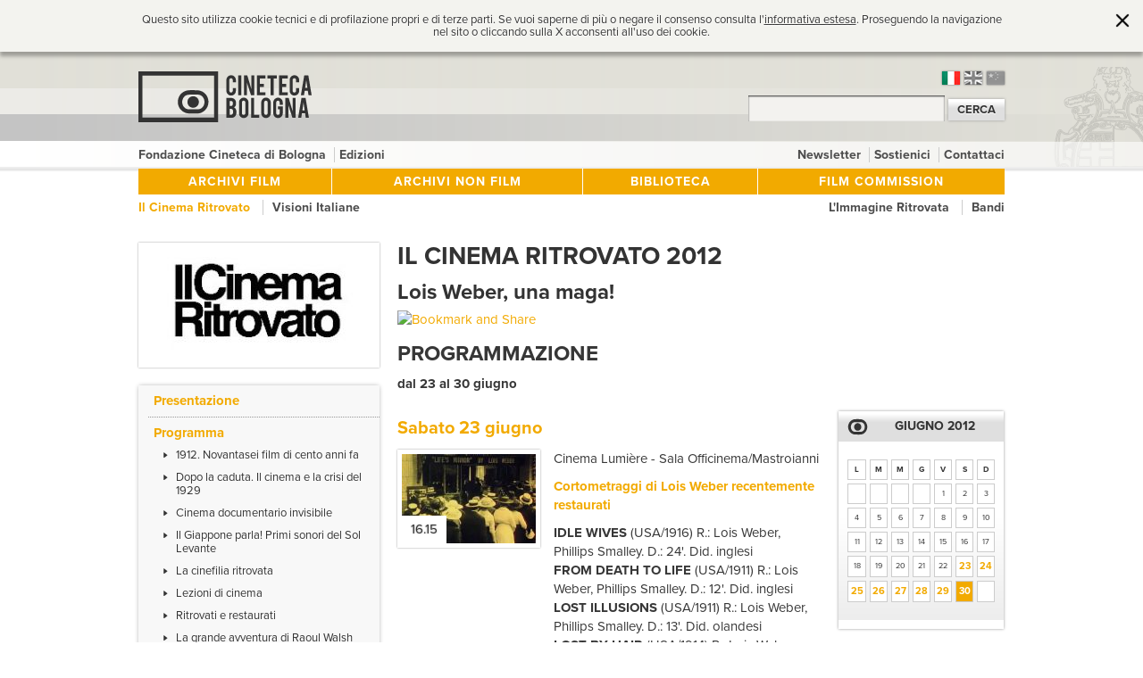

--- FILE ---
content_type: text/html; charset=iso-8859-1
request_url: http://fondazione.cinetecadibologna.it/lois_weber_maga/ev/programmazione/dt_2012/06/30
body_size: 43067
content:
<!DOCTYPE html PUBLIC "-//W3C//DTD XHTML 1.0 Strict//EN" "http://www.w3.org/TR/xhtml1/DTD/xhtml1-strict.dtd">
<!--[if Webkit ]> <html class="webkit" lang="en"> <![endif]-->
<!--[if lt IE 7 ]> <html class="ie ie6 no-js" lang="en"> <![endif]-->
<!--[if IE 7 ]>    <html class="ie ie7 no-js" lang="en"> <![endif]-->
<!--[if IE 8 ]>    <html class="ie ie8 no-js" lang="en"> <![endif]-->
<!--[if IE 9 ]>    <html class="ie ie9 no-js" lang="en"> <![endif]-->
<!--[if gt IE 9]><!--><html class="no-js" lang="it"><!--<![endif]-->

	<head>
        <title>Lois Weber, una maga! - Cineteca di Bologna</title>
	<meta name="robots" content="noindex, nofollow">
	<link rel="stylesheet" rev="stylesheet" href="../../../../../styles/index.css?ver=20201216" type="text/css" media="screen" />
	<link rel="stylesheet" rev="stylesheet" href="../../../../../screen.color.css" type="text/css" media="screen" />
        <link rel="stylesheet" rev="stylesheet" href="../../../../../styles/lightbox.css" type="text/css" media="screen" />
	<link rel="stylesheet" rev="stylesheet" href="../../../../../styles/modalbox.css" type="text/css" media="screen" />
	<link rel="stylesheet" rev="stylesheet" href="../../../../../styles/print.css" type="text/css" media="print" />

	<link rel="shortcut icon" href="../../../../../favicon.ico">
        <meta  name="keywords"  content=""/>
	<link rel="image_src" href="http://fondazione.cinetecadibologna.it/files/festival/CinemaRitrovato/2012/foto/weber.jpg" />
	<script src="../../../../../js/prototype.js" type="text/javascript" language="javascript"></script>
	<script src="../../../../../js/scriptaculous.js" type="text/javascript" language="javascript"></script>
	<script src="../../../../../js/carousel.js" type="text/javascript" language="javascript"></script>
	<script src="../../../../../js/lightbox.js" type="text/javascript" language="javascript"></script>
	<script src="../../../../../js/modalbox.js" type="text/javascript" language="javascript"></script>
	<script src="../../../../../js/custom.js" type="text/javascript" language="javascript"></script>
	<script src="../../../../../jwplayer/jwplayer.js" type="text/javascript" ></script>
	<!--script src="../../../../../js/ag-scrollIt.js" type="text/javascript" language="javascript" ></script-->
	<script src="../../../../../js/mdetect.js" type="text/javascript" language="javascript" ></script>
	<script type="text/javascript" src="http://use.typekit.com/khs5bfm.js"></script>
	<script type="text/javascript">try{Typekit.load();}catch(e){}</script>
	<div id="fb-root"></div>
	<script type="text/javascript">
	
	(function(d, s, id) {
	 var js, fjs = d.getElementsByTagName(s)[0];
	 if (d.getElementById(id)) return;
	 js = d.createElement(s); js.id = id;
	 js.src = "//connect.facebook.net/it_IT/all.js#xfbml=1&appId=159534130795512";
	 fjs.parentNode.insertBefore(js, fjs);
	}(document, 'script', 'facebook-jssdk'));</script>
	

			 <!-- Google Analytics -->
	 
	 <script type="text/javascript">
	 
	   var _gaq = _gaq || [];
	   _gaq.push(['_setAccount', 'UA-7211741-1']);
	   _gaq.push(['_trackPageview']);
	 
	   (function() {
	     var ga = document.createElement('script'); ga.type = 'text/javascript'; ga.async = true;
	     ga.src = ('https:' == document.location.protocol ? 'https://ssl' : 'http://www') + '.google-analytics.com/ga.js';
	     var s = document.getElementsByTagName('script')[0]; s.parentNode.insertBefore(ga, s);
	   })();
	 
	 </script>
	 
	 <!-- /Google Analytics -->
		</head>
    <body class="body_type3 banner-policy" id="bodyil-cinema-ritrovato" >
	       			<!-- Pop-up Cookies -->
			<div id="cp-box" class="cp-box-alert">
				<section id="cp-banner-wrapper" class="cp-banner-wrapper">
					
				</section>
			    <span class="cp-chiudi"></span>
			</div>  <!--fine box-->
			<script type="text/javascript" src="//code.jquery.com/jquery-1.8.3.min.js"></script>
			<script type="text/javascript">
			
			var $jq = jQuery.noConflict();
			    $jq(document).ready(function() {
				showPopup();
			    
				$jq('html').click(function() {
				    hidePopup();
				});
				$jq(".cp-chiudi").click(function() {
					hidePopup();
				});
				$jq('#cp-box').click(function(event){
				  event.stopPropagation();
				});
				$jq('body#bodyprivacy_policy div.privacy_policy').click(function(event){
				    event.stopPropagation();
				});
			    });
			    
			    function showPopup(){ 
				    $jq('body').addClass('banner-policy');
				    $jq('#cp-banner-wrapper').html('<div id="banner-container-popup" class="wrapper"><div class="htmlcontent">Questo sito utilizza cookie tecnici e di profilazione propri e di terze parti. Se vuoi saperne di pi&ugrave; o negare il consenso consulta l\'<a target=\"_blank\" href=\"/privacy_policy\">informativa estesa<\/a>. Proseguendo la navigazione nel sito o cliccando sulla X acconsenti all\'uso dei cookie.</div></div>');
				    $jq('#cp-box').fadeIn('slow'); 
				    return false;
			    }
			    function hidePopup(){ 
				    setCookie('cookieaccept', '1', '180');
				    $jq('#cp-box').fadeOut('slow');
				    $jq('body').removeClass('banner-policy');
			    }
			    function setCookie(cname, cvalue, exdays) {
				var d = new Date();
				d.setTime(d.getTime() + (exdays*24*60*60*1000));
				var expires = "expires="+d.toUTCString();
				document.cookie = cname + "=" + cvalue + "; " + expires + "; path=/";
			    }
			
			</script>
				<div class="extwrapper">
		<div id="header" class="clearfix">
		    <div class="wrapper clearfix" id="headerwrapper">

				<div id="banner" class="wrapper clearfix">
					<span id="bannerwrapper">

										</span>
				</div>

				<div id="logo" class="clearfix">
											<a href="https://cinetecadibologna.it/" id="logowrapper"><img src="../../../../../pics/logo.png" alt="Cineteca di Bologna" /></a>
									</div>
				<div id="language-change">
								 <a href="../../../../../" class="current it">it</a>
				 								 <a href="../../../../../en/" class=" en">en</a>
				 								 <a href="../../../../../cn/" class=" cn">cn</a>
				 								</div>
								 <div id="sitesearch">
					 <form action="../../../../../search-in-site">
						 <input type="text" name="query" value="" />
						 <input type="hidden" name="search" value="1">
						 <input type="submit" name="searchinsiteform" value="CERCA" class="button" />
					 </form>
				 </div>
							</div>
			<div id="istitnav" class="nav">
				<div class="wrapper" id="istitnavwrapper">
					<table>
						<tr>
						<td>
							<div id="istnavleft" class="nav">
																								<ul class="uppernav clearfix">
																		
																																	
																																	
																																	
																																	
																																	
																																	
																																					
						<li id="cineteca" class="">
				<a href="../../../../../cineteca" title="Fondazione Cineteca di Bologna">
				Fondazione Cineteca di Bologna				</a>
			</li>
																																				
						<li id="edizioni" class=" last">
				<a href="../../../../../edizioni" title="">
				Edizioni				</a>
			</li>
																				</ul>
																						</div>
						</td>
						<td>
							<div id="istnavright" class="nav">
																								<ul class="uppernav clearfix">
																		
						<li id="newsletteriscriviti" class=" first">
				<a href="../../../../../newsletteriscriviti" title="">
				Newsletter				</a>
			</li>
																																			
						<li id="comprare" class="">
				<a href="https://cinetecadibologna.it/sostienici/" title="">
				Sostienici				</a>
			</li>
																																				
						<li id="contatti" class=" last">
				<a href="../../../../../contatti" title="">
				Contattaci				</a>
			</li>
																				</ul>
																						</div>
						</td>
						</tr>
					</table>
				</div>
			</div>

			<div id="firstnav" class="nav" >
				<div class="wrapper clearfix" id="firstnavwrapper">
															<table>
							<tr>
																															    	    	            
    	<td class="  ">
	    <div id="archivi" class="borderdiv">
		    
				    <a href="../../../../../archivi" title="">
					    Archivi film				    </a>
			    
		    </div>
	    </td>
    																				    	    	            
    	<td class="  ">
	    <div id="archivi-non-film" class="borderdiv">
		    
				    <a href="../../../../../archivi-non-film" title="">
					    Archivi non film				    </a>
			    
		    </div>
	    </td>
    																				    	    	            
    	<td class="  ">
	    <div id="biblioteca" class="borderdiv">
		    
				    <a href="../../../../../biblioteca" title="Biblioteca">
					    Biblioteca				    </a>
			    
		    </div>
	    </td>
    																				    	            
    	<td class="   last">
	    <div id="filmcomm" class="borderdiv">
		    
				    <a href="http://fondazione.cinetecadibologna.it/centro_sviluppo/filmcommission" title="Film Commission">
					    Film Commission				    </a>
			    
		    </div>
	    </td>
    												</tr>
						</table>
									
				</div>
			</div>
			<div id="secondnav" class="nav">
				<div class="wrapper" id="secnavwrapper">
					<table>
						<tr>
						<td>
							<div id="secnav" class="nav">
																								<!-- <span>Appuntamenti per:</span> -->
									<ul>
																	
						<li class="current  first"  id="il-cinema-ritrovato">
				<a href="http://festival.ilcinemaritrovato.it/" title="">
					Il Cinema Ritrovato				</a>
			</li>
																																			
						<li id="visioni_italiane" class=" last">
				<a href="http://www.visionitaliane.it" title="">
				Visioni Italiane				</a>
			</li>
																				</ul>
																						</div>
						</td>
						<td>
							<div id="thirdnav" class="nav">
																											<ul>
																			
						<li id="immagineritrovata" class=" first">
				<a href="http://fondazione.cinetecadibologna.it/restaurare" title="">
				L'Immagine Ritrovata				</a>
			</li>
																																								
																																									
						<li id="Bandi" class="">
				<a href="../../../../../Bandi" title="">
				Bandi				</a>
			</li>
																																								
																																									
																							</ul>
																								</div>
						</td>
						</tr>
					</table>
				</div>
			</div>
		</div>

<table id="main" class="wrapper ">
	<tr>
				<td id="leftcol" class="il-cinema-ritrovato">
																											
																				<p align="center">	
			<a href="../../../../../cinemaritrovato2012">
					<img class="logo" src="../../../../../imageserver/eventimage/files/immagini/festival/cinemaritrovato/2009/immagine/logo2010_2.jpg" alt="Il Cinema Ritrovato 2012" title="Il Cinema Ritrovato 2012" />
				</a>
	</p>


	<ul class="pagelist">
			
								<li class=" first">
							<a href="../../../../../cinemaritrovato2012/ev/Presentazione">Presentazione</a>
						</li>
															<li class=" ">
															<a href="../../../../../cinemaritrovato2012/ev/programmazione">Programma</a>
					
																<ul class="extramenu">
				<li>

							<a href="../../../../../100annifa_1912/ev/programmazione">1912. Novantasei film di cento anni fa</a>
						</li>
					<li>

							<a href="../../../../../crisi_1929/ev/programmazione">Dopo la caduta. Il cinema e la crisi del 1929</a>
						</li>
					<li>

							<a href="../../../../../documentari_2012/ev/programmazione">Cinema documentario invisibile</a>
						</li>
					<li>

							<a href="../../../../../giapponesi_sonori/ev/programmazione">Il Giappone parla! Primi sonori del Sol Levante</a>
						</li>
					<li>

							<a href="../../../../../cinefilia_ritrovata/ev/programmazione">La cinefilia ritrovata</a>
						</li>
					<li>

							<a href="../../../../../lezioni_cinema/ev/programmazione">Lezioni di cinema</a>
						</li>
					<li>

							<a href="../../../../../ritrovati_restaurati2012/ev/programmazione">Ritrovati e restaurati</a>
						</li>
					<li>

							<a href="../../../../../raoul_walsh/ev/programmazione">La grande avventura di Raoul Walsh</a>
						</li>
					<li>

							<a href="../../../../../john_boorman/ev/programmazione">John Boorman</a>
						</li>
					<li>

							<a href="../../../../../ricerca_colori_film_2012/ev/programmazione">Alla ricerca del colore dei film</a>
						</li>
					<li>

							<a href="../../../../../Muti_musicali_2012/ev/programmazione">Muti musicali</a>
						</li>
					<li>

							<a href="../../../../../jean_gremillon/ev/programmazione">Il cielo è vostro. Il cinema di Jean Grémillon</a>
						</li>
					<li>

							<a href="../../../../../Ivan_Pyrev/ev/programmazione">Ivan Pyr’ev, l’enigma della Mosfil’m</a>
						</li>
					<li>

							Lois Weber, una maga!
						</li>
					<li>

							<a href="../../../../../alma_reville/ev/programmazione">Alma Reville, meglio nota come Mrs Hitchcock</a>
						</li>
					<li>

							<a href="../../../../../PassaggioIndia/ev/programmazione">Passaggio in India. Breve omaggio di cinefili a cinefili</a>
						</li>
	</ul>
					
								</li>
																																		<li class="">
							<a href="../../../../../cinemaritrovato2012/ev/sezioni">Sezioni</a>
						</li>
													<li class="">
							<a href="../../../../../cinemaritrovato2012/ev/cinefilia_ritrovata">La cinefilia ritrovata</a>
						</li>
													<li class="">
							<a href="../../../../../cinemaritrovato2012/ev/Nonsolofilm2012">Non solo film</a>
						</li>
													<li class="">
							<a href="../../../../../cinemaritrovato2012/ev/accesso2012">Accredito e tessere Sostenitore</a>
						</li>
									<li class=""><a href="http://www.bolognawelcome.com/area-business/offerte-business/params/Offerte_98/ref/Cinema%20Ritrovato">Prenotazioni alberghiere</a></li>
											<li class="">
							<a href="../../../../../cinemaritrovato2012/ev/immaginifestival2012">Immagini dal Festival</a>
						</li>
																					<li class="">
							<a href="../../../../../cinemaritrovato2012/ev/Trailer_ritrovato">Trailer</a>
						</li>
													<li class="">
							<a href="../../../../../cinemaritrovato2012/ev/contatti2012">Contatti</a>
						</li>
													<li class="">
							<a href="../../../../../cinemaritrovato2012/ev/Luoghi2012">Luoghi</a>
						</li>
													<li class="">
							<a href="../../../../../cinemaritrovato2012/ev/Rassegna_stampa">Rassegna stampa</a>
						</li>
													<li class=" last">
							<a href="../../../../../cinemaritrovato2012/ev/archivio_ritrovato2012">Edizioni precedenti</a>
						</li>
						<!--
	Debug:<br />
il-cinema-ritrovato<br />
<br />
<br />
-->
</ul>
													
		</td>
				<td id="centercol" valign="top" class="il-cinema-ritrovato">
							
								<div id="maincol">
	<h1 class="pagetitle">Il Cinema Ritrovato 2012 </h1>
	<h2 class="pagesubtitle">Lois Weber, una maga!</h2>				<script type="text/javascript">var addthis_pub="4a1a499813eb8171";</script>
<a href="http://www.addthis.com/bookmark.php?v=20" onmouseover="return 
addthis_open(this, '', '[URL]', '[TITLE]')" onmouseout="addthis_close()" 
onclick="return addthis_sendto()"><img 
src="http://s7.addthis.com/static/btn/lg-share-en.gif" width="125" 
height="16" alt="Bookmark and Share" style="border:0"/></a><script 
type="text/javascript" 
src="http://s7.addthis.com/js/200/addthis_widget.js"></script>
	<strong class="label-programmazione">Programmazione</strong>
	<div class="data">dal 23 al 30 giugno</div>					<table id="programmazione_fullview_table">
			<tr>
				<td>
					<div id="programmazione_view" class="view_medium">
																			          							<div id="elenco_giorno" class="vedere">
								<h3 class="logotitle"><a href="../../../../../vedere/programmazione/dp_dt_2012/06/23" title="Programma del giorno">Sabato 23 <span class="month">giugno</span></a></h3>
				
				<ul>
							<li class="clearfix">
								
								<span class="luogo">Cinema Lumière - Sala Officinema/Mastroianni</span>
								<a class="thumb" href="../../../../../evp_lois_weber_maga/programmazione/app_3965/from_2012-06-23/h_1615">
				<img src="../../../../../imageserver/thumb_programmazione/files/festival/CinemaRitrovato/2012/Lois_Weber/Lois Weber da Shelley Stamp Idle Wives still.jpg"/>
				<span class="ora">16.15</span>
				</a>
				 
 
				<div class="caption">
				
									
					
					<a href="../../../../../evp_lois_weber_maga/programmazione/app_3965/from_2012-06-23/h_1615">Cortometraggi di Lois Weber recentemente restaurati</a>
				
				</div>
								
				
								<div class="abstract htmlcontent" ><p><strong></strong></p>
<p><strong>IDLE WIVES</strong> (USA/1916) R.: Lois Weber, Phillips Smalley. D.: 24'. Did. inglesi<br /><strong>FROM DEATH TO LIFE </strong>(USA/1911) R.: Lois Weber, Phillips Smalley. D.: 12'. Did. inglesi<br /><strong>LOST ILLUSIONS</strong> (USA/1911) R.: Lois Weber, Phillips Smalley. D.: 13'. Did. olandesi<br /><strong>LOST BY HAIR</strong> (USA/1914) R.: Lois Weber, Phillips Smalley. D.: 4'. Did. inglesi<br /><br />Introducono la curatrice della rassegna<strong> Shelley Stamp</strong> e <strong>Mariann Lewinsky</strong>.<br />Accompagnamento al piano di <strong>Mie Yanashita </strong><br /><strong></strong></p></div>
												<div class="extra">
																																		<div>
						<span class="extra_label">Accompagnamento Musicale</span> <img src="../../../../../pics/extra/nota.gif" alt="Accompagnamento Musicale" />
					</div>
																						</div>
							</li>
				</ul>
					</div>
	<div id="elenco_giorno" class="vedere">
								<h3 class="logotitle"><a href="../../../../../vedere/programmazione/dp_dt_2012/06/24" title="Programma del giorno">Domenica 24 <span class="month">giugno</span></a></h3>
				
				<ul>
							<li class="clearfix">
								
								<span class="luogo">Cinema Lumière - Sala Officinema/Mastroianni</span>
								<a class="thumb" href="../../../../../evp_lois_weber_maga/programmazione/app_3967/from_2012-06-24/h_1600">
				<img src="../../../../../imageserver/thumb_programmazione/files/festival/CinemaRitrovato/2012/Lois_Weber/Lois Weber da Shelley Stamp Hypocrites still.jpg"/>
				<span class="ora">16.00</span>
				</a>
				 
 
				<div class="caption">
				
									
					
					<a href="../../../../../evp_lois_weber_maga/programmazione/app_3967/from_2012-06-24/h_1600">I primi film per la Bosworth</a>
				
				</div>
								
				
								<div class="abstract htmlcontent" ><p><strong>SUSPENSE</strong> (USA/1913) R.: Lois Weber, Phillips Smalley. D.: 10'. Did. inglesi<br /><strong>SUNSHINE MOLLY</strong> (USA/1915) R.: Lois Weber, Phillips Smalley. D.: 36'. Did. inglesi<br /><strong>HYPOCRITES </strong>(USA/1915) R.: Lois Weber. D.: 54'. Did. inglesi<br /><br />Accompagnamento al piano di <strong>Maud Nelissen </strong><br /><strong></strong></p></div>
												<div class="extra">
																																		<div>
						<span class="extra_label">Accompagnamento Musicale</span> <img src="../../../../../pics/extra/nota.gif" alt="Accompagnamento Musicale" />
					</div>
																						</div>
							</li>
				</ul>
					</div>
	<div id="elenco_giorno" class="vedere">
								<h3 class="logotitle"><a href="../../../../../vedere/programmazione/dp_dt_2012/06/25" title="Programma del giorno">Luned&igrave; 25 <span class="month">giugno</span></a></h3>
				
				<ul>
							<li class="clearfix">
								
								<span class="luogo">Cinema Lumière - Sala Officinema/Mastroianni</span>
								<a class="thumb" href="../../../../../evp_lois_weber_maga/programmazione/app_3968/from_2012-06-25/h_1545">
				<img src="../../../../../imageserver/thumb_programmazione/files/festival/CinemaRitrovato/2012/Lois_Weber/Scandal Mongers.jpg"/>
				<span class="ora">15.45</span>
				</a>
				 
 
				<div class="caption">
				
									
					
					<a href="../../../../../evp_lois_weber_maga/programmazione/app_3968/from_2012-06-25/h_1545">Scandalo, parte prima</a>
				
				</div>
								
				
								<div class="abstract htmlcontent" ><p><strong>FINE FEATHERS</strong> (USA/1912) R.: Lois Weber, Phillips Smalley. D.:14'. Did. inglesi<br /><strong>A JAPANESE IDYLL</strong> (USA/1912) R.: Lois Weber, Phillips Smalley. D.: 12'. Did. inglesi<br /><strong>SCANDAL MONGERS </strong>(USA/1915) R.: Lois Weber, Phillips Smalley. D.: 35' ca. Did. inglesi<br /><br />Accompagnamento al piano di <strong>Neil Brand</strong><br /><strong></strong></p></div>
												<div class="extra">
																																		<div>
						<span class="extra_label">Accompagnamento Musicale</span> <img src="../../../../../pics/extra/nota.gif" alt="Accompagnamento Musicale" />
					</div>
																						</div>
							</li>
				</ul>
					</div>
	<div id="elenco_giorno" class="vedere">
								<h3 class="logotitle"><a href="../../../../../vedere/programmazione/dp_dt_2012/06/26" title="Programma del giorno">Marted&igrave; 26 <span class="month">giugno</span></a></h3>
				
				<ul>
							<li class="clearfix">
								
								<span class="luogo">Cinema Jolly</span>
								<a class="thumb" href="../../../../../evp_lois_weber_maga/programmazione/app_3969/from_2012-06-26/h_1800">
				<img src="../../../../../imageserver/thumb_programmazione/files/festival/CinemaRitrovato/2012/Lois_Weber/portici.jpg"/>
				<span class="ora">18.00</span>
				</a>
				 
 
				<div class="caption">
				
									
					
					<a href="../../../../../evp_lois_weber_maga/programmazione/app_3969/from_2012-06-26/h_1800">THE DUMB GIRL OF PORTICI</a>
				
				</div>
								
				
								<div class="abstract htmlcontent" ><p>(USA/1916) R.: Lois Weber, Phillips Smalley. D.: 112'. Did. inglesi<br /><br />Introducono <strong>Mariann Lewinsky</strong> e<strong> Bryony Dixon</strong><br />Accompagnamento al piano di<strong> John Sweeney</strong></p></div>
												<div class="extra">
																																		<div>
						<span class="extra_label">Accompagnamento Musicale</span> <img src="../../../../../pics/extra/nota.gif" alt="Accompagnamento Musicale" />
					</div>
																						</div>
							</li>
				</ul>
					</div>
	<div id="elenco_giorno" class="vedere">
								<h3 class="logotitle"><a href="../../../../../vedere/programmazione/dp_dt_2012/06/27" title="Programma del giorno">Mercoled&igrave; 27 <span class="month">giugno</span></a></h3>
				
				<ul>
							<li class="clearfix">
								
								<span class="luogo">Cinema Lumière - Sala Officinema/Mastroianni</span>
								<a class="thumb" href="../../../../../evp_lois_weber_maga/programmazione/app_3970/from_2012-06-27/h_1600">
				<img src="../../../../../imageserver/thumb_programmazione/files/festival/CinemaRitrovato/2012/Lois_Weber/John Doe still.jpg"/>
				<span class="ora">16.00</span>
				</a>
				 
 
				<div class="caption">
				
									
					
					<a href="../../../../../evp_lois_weber_maga/programmazione/app_3970/from_2012-06-27/h_1600">I film d'impegno sociale</a>
				
				</div>
								
				
								<div class="abstract htmlcontent" ><p><strong>THE PEOPLE VS JOHN DOE</strong> (USA/1916) R.: Lois Weber. D.: 20'. Did. inglesi<br /><strong>WHERE ARE MY CHILDREN? </strong>(USA/1916) R.: Lois Weber, Phillips Smalley. D.: 62'. Did. inglesi<br /><br />Accompagnamento al piano di<strong> Gabriel Thibaudeau</strong><br /><strong></strong></p></div>
												<div class="extra">
																																		<div>
						<span class="extra_label">Accompagnamento Musicale</span> <img src="../../../../../pics/extra/nota.gif" alt="Accompagnamento Musicale" />
					</div>
																						</div>
							</li>
				</ul>
					</div>
	<div id="elenco_giorno" class="vedere">
								<h3 class="logotitle"><a href="../../../../../vedere/programmazione/dp_dt_2012/06/28" title="Programma del giorno">Gioved&igrave; 28 <span class="month">giugno</span></a></h3>
				
				<ul>
							<li class="clearfix">
								
								<span class="luogo">Cinema Lumière - Sala Officinema/Mastroianni</span>
								<a class="thumb" href="../../../../../evp_lois_weber_maga/programmazione/app_3973/from_2012-06-28/h_1600">
				<img src="../../../../../imageserver/thumb_programmazione/files/festival/CinemaRitrovato/2012/Lois_Weber/shoes 6.jpeg"/>
				<span class="ora">16.00</span>
				</a>
				 
 
				<div class="caption">
				
									
					
					<a href="../../../../../evp_lois_weber_maga/programmazione/app_3973/from_2012-06-28/h_1600">Due film con Mary Maclaren</a>
				
				</div>
								
				
								<div class="abstract htmlcontent" ><p><strong>SHOES</strong> (USA/1916) R.: Lois Weber. D.: 57'. Did. inglesi<br /><strong>SAVING THE FAMILY NAME</strong> (USA/1916) R.: Lois Weber, Phillips Smalley. D.: 44'. Did. francesi<br /><br />Accompagnamento al piano di <strong>Maud Nelissen </strong><br /><strong></strong></p></div>
												<div class="extra">
																																		<div>
						<span class="extra_label">Accompagnamento Musicale</span> <img src="../../../../../pics/extra/nota.gif" alt="Accompagnamento Musicale" />
					</div>
																						</div>
							</li>
				</ul>
					</div>
	<div id="elenco_giorno" class="vedere">
								<h3 class="logotitle"><a href="../../../../../vedere/programmazione/dp_dt_2012/06/29" title="Programma del giorno">Venerd&igrave; 29 <span class="month">giugno</span></a></h3>
				
				<ul>
							<li class="clearfix">
								
								<span class="luogo">Cinema Lumière - Sala Officinema/Mastroianni</span>
								<a class="thumb" href="../../../../../evp_lois_weber_maga/programmazione/app_3971/from_2012-06-29/h_1600">
				<img src="../../../../../imageserver/thumb_programmazione/files/festival/CinemaRitrovato/2012/Lois_Weber/A-CHAPTER-IN-HER-LIFE-001-(1000104039).jpg"/>
				<span class="ora">16.00</span>
				</a>
				 
 
				<div class="caption">
				
									
					
					<a href="../../../../../evp_lois_weber_maga/programmazione/app_3971/from_2012-06-29/h_1600">I FILM DELLA MATURITÀ E DELL'IMPEGNO CIVILE</a>
				
				</div>
								
				
								<div class="abstract htmlcontent" ><p><strong>A CHAPTER IN HER LIFE</strong> (USA/1923) R.: Lois Weber. D.: 7'. Did. inglesi<br /><strong>THE BLOT </strong>(USA/1921) R.: Lois Weber. D.: 77' ca. Did. inglesi<br />Accompagnamento al piano di <strong>Neil Brand</strong></p></div>
												<div class="extra">
																																		<div>
						<span class="extra_label">Accompagnamento Musicale</span> <img src="../../../../../pics/extra/nota.gif" alt="Accompagnamento Musicale" />
					</div>
																						</div>
							</li>
				</ul>
					</div>
	<div id="elenco_giorno" class="vedere">
								<h3 class="logotitle"><a href="../../../../../vedere/programmazione/dp_dt_2012/06/30" title="Programma del giorno">Sabato 30 <span class="month">giugno</span></a></h3>
				
				<ul>
							<li class="clearfix">
								
								<span class="luogo">Cinema Lumière - Sala Officinema/Mastroianni</span>
								<a class="thumb" href="../../../../../evp_lois_weber_maga/programmazione/app_3974/from_2012-06-30/h_1630">
				<img src="../../../../../imageserver/thumb_programmazione/files/festival/CinemaRitrovato/2012/Lois_Weber/Sensation Skrs still.jpg"/>
				<span class="ora">16.30</span>
				</a>
				 
 
				<div class="caption">
				
									
					
					<a href="../../../../../evp_lois_weber_maga/programmazione/app_3974/from_2012-06-30/h_1630">SCANDALO, PARTE SECONDA</a>
				
				</div>
								
				
								<div class="abstract htmlcontent" ><p><strong>SENSATION SEEKERS</strong> (USA/1927) R.: Lois Weber. D.: 70'. Did. inglesi<br /><br />Accompagnamento al piano di <strong>Donald Sosin </strong><br /><strong></strong></p></div>
												<div class="extra">
																																		<div>
						<span class="extra_label">Accompagnamento Musicale</span> <img src="../../../../../pics/extra/nota.gif" alt="Accompagnamento Musicale" />
					</div>
																						</div>
							</li>
				</ul>
					</div>

																									</div>
				</td>
				<td id="calendar">
					<div id="standardcalendar">
<div class="vedere">
   <table id="calendar">
    <caption ><h3 class="logotitle">

		
                        
    	 <a href="../../../../../lois_weber_maga/ev/programmazione/dt_//1"" class="arrow hidden" id="arrownext" ></a>
	<a href="../../../../../lois_weber_maga/ev/programmazione/dt_//1"" class="arrow hidden" id="arrowprev" ></a>
   

	
    <span>Giugno 2012</span></h3>
    </caption>

    <tr>
      <th abbr="Luned&igrave;" scope="col" title="Luned&igrave;">L</th>
      <th abbr="Marted&igrave;" scope="col" title="Marted&igrave;">M</th>
      <th abbr="Mercoled&igrave;" scope="col" title="Mercoled&igrave;">M</th>
      <th abbr="Gioved&igrave;" scope="col" title="Gioved&igrave;">G</th>
      <th abbr="Venerd&igrave;" scope="col" title="Venerd&igrave;">V</th>
      <th abbr="Sabato" scope="col" title="Sabato">S</th>
      <th abbr="Domenica" scope="col" title="Domenica">D</th>
    </tr>
        <tr>
                  <td class="day">
        		&nbsp;
			  </td>
	              <td class="day">
        		&nbsp;
			  </td>
	              <td class="day">
        		&nbsp;
			  </td>
	              <td class="day">
        		&nbsp;
			  </td>
	              <td class="day">
        
				
												 1
				
					  </td>
	              <td class="day">
        
				
												 2
				
					  </td>
	              <td class="day">
        
				
												 3
				
					  </td>
	      </tr>
        <tr>
                  <td class="day">
        
				
												 4
				
					  </td>
	              <td class="day">
        
				
												 5
				
					  </td>
	              <td class="day">
        
				
												 6
				
					  </td>
	              <td class="day">
        
				
												 7
				
					  </td>
	              <td class="day">
        
				
												 8
				
					  </td>
	              <td class="day">
        
				
												 9
				
					  </td>
	              <td class="day">
        
				
												10
				
					  </td>
	      </tr>
        <tr>
                  <td class="day">
        
				
												11
				
					  </td>
	              <td class="day">
        
				
												12
				
					  </td>
	              <td class="day">
        
				
												13
				
					  </td>
	              <td class="day">
        
				
												14
				
					  </td>
	              <td class="day">
        
				
												15
				
					  </td>
	              <td class="day">
        
				
												16
				
					  </td>
	              <td class="day">
        
				
												17
				
					  </td>
	      </tr>
        <tr>
                  <td class="day">
        
				
												18
				
					  </td>
	              <td class="day">
        
				
												19
				
					  </td>
	              <td class="day">
        
				
												20
				
					  </td>
	              <td class="day">
        
				
												21
				
					  </td>
	              <td class="day">
        
				
												22
				
					  </td>
	              <td class="day">
        
				
														<a href="../../../../../lois_weber_maga/ev/programmazione/dt_2012/06/23">23</a>
				
					  </td>
	              <td class="day">
        
				
														<a href="../../../../../lois_weber_maga/ev/programmazione/dt_2012/06/24">24</a>
				
					  </td>
	      </tr>
        <tr>
                  <td class="day">
        
				
														<a href="../../../../../lois_weber_maga/ev/programmazione/dt_2012/06/25">25</a>
				
					  </td>
	              <td class="day">
        
				
														<a href="../../../../../lois_weber_maga/ev/programmazione/dt_2012/06/26">26</a>
				
					  </td>
	              <td class="day">
        
				
														<a href="../../../../../lois_weber_maga/ev/programmazione/dt_2012/06/27">27</a>
				
					  </td>
	              <td class="day">
        
				
														<a href="../../../../../lois_weber_maga/ev/programmazione/dt_2012/06/28">28</a>
				
					  </td>
	              <td class="day">
        
				
														<a href="../../../../../lois_weber_maga/ev/programmazione/dt_2012/06/29">29</a>
				
					  </td>
	              <td class="day selected">
        
				
														<a href="../../../../../lois_weber_maga/ev/programmazione/dt_2012/06/30">30</a>
				
					  </td>
	              <td class="day">
        		&nbsp;
			  </td>
	      </tr>
      </table>


		
		<div class="filters">
	  	</div>
</div>
</div>																																												</td>
			</tr>
		</table>
			</div>					</td>
			</tr>
</table>
		<div id="footer">
		<div class="footer-evidenze-slide">
			<div id="footer-carousel-mainwrapper">
				<div class="top-box"><a href="http://cinestore.cinetecadibologna.it/" title="Vai al sito">Vai al sito</a></div>
															<div id="footer-carousel-controls">
					<a href="javascript:void(0)" class="carousel-control left" rel="prev"></a>
					<a href="javascript:void(0)" class="carousel-control right" rel="next"></a>
				</div>
				<div id="footer-carousel-wrapper">
					<div id="footer-carousel-content">
										<div class="slider_evidenze_footer">
																								<a href="http://cinestore.cinetecadibologna.it/bookshop/dettaglio/150" ><img src="../../../../../imageserver/thumb_footer_cinestore/files/Copertine_libri/THEFREAK_Copertina.jpg" alt="Charles Chaplin The Freak. La storia di un film incompiuto" /></a>
																<div class="info">
									<h3 class="titolo_evidenza"><a href="http://cinestore.cinetecadibologna.it/bookshop/dettaglio/150" title="Charles Chaplin The Freak. La storia di un film incompiuto">Charles Chaplin The Freak. La storia di un film incompiuto</a></h3>
									
									<div class="abstract">
<p>
  di David Robinson<br />
  Libro, 276 pp.<br />
  &euro; <strike>29,00</strike> 27,60<br />
    
</p>
  </div>
								</div>
								<a class="dettagli_evidenza" href="http://cinestore.cinetecadibologna.it/bookshop/dettaglio/150" title="DETTAGLI">DETTAGLI</a>

													</div>
																	<div class="slider_evidenze_footer">
																								<a href="http://cinestore.cinetecadibologna.it/bookshop/dettaglio/147" ><img src="../../../../../imageserver/thumb_footer_cinestore/files/Copertine_libri/Alla_scoperta_AV.jpeg" alt="Alla scoperta di Agnès Varda in 5 film" /></a>
																<div class="info">
									<h3 class="titolo_evidenza"><a href="http://cinestore.cinetecadibologna.it/bookshop/dettaglio/147" title="Alla scoperta di Agnès Varda in 5 film">Alla scoperta di Agnès Varda in 5 film</a></h3>
									
									<div class="abstract">Dvd con booklet<br />
	<strike>19.90</strike> 18.90 &euro;</div>
								</div>
								<a class="dettagli_evidenza" href="http://cinestore.cinetecadibologna.it/bookshop/dettaglio/147" title="DETTAGLI">DETTAGLI</a>

													</div>
																	<div class="slider_evidenze_footer">
																								<a href="http://cinestore.cinetecadibologna.it/bookshop/dettaglio/55" ><img src="../../../../../imageserver/thumb_footer_cinestore/files/Copertine_libri/ridere.jpeg" alt="Ridere civilmente. Il cinema di Luigi Zampa" /></a>
																<div class="info">
									<h3 class="titolo_evidenza"><a href="http://cinestore.cinetecadibologna.it/bookshop/dettaglio/55" title="Ridere civilmente. Il cinema di Luigi Zampa">Ridere civilmente. Il cinema di Luigi Zampa</a></h3>
									
									<div class="abstract">
<p>
 di Alberto Pezzotta<br />
 Libro<br />
  &euro; 15<br />
    
</p>
  </div>
								</div>
								<a class="dettagli_evidenza" href="http://cinestore.cinetecadibologna.it/bookshop/dettaglio/55" title="DETTAGLI">DETTAGLI</a>

													</div>
									</div>
				</div>
				<script type="text/javascript">
					
					<!--
					document.observe("dom:loaded", function() {
						new Carousel('footer-carousel-wrapper', $$('#footer-carousel-content .slider_evidenze_footer'), '#footer-carousel-controls a', {auto: false, circular: false, visibleSlides: 3, moveSteps: 3  });
					});
					-->
					
				</script>
										</div>
		</div>
		<div class="footer-evidenze-menu">
			<div class="wrapper-evidenze-menu clearfix">
									<div class="lista first">
						<h3>PATRIMONIO</h3>
																				<ul class="clearfix">
															<li class="evidenza_footer">
									<a href="http://fondazione.cinetecadibologna.it/archivi/archiviofilm" title="Pellicole">Pellicole</a>
								</li>
																												<li class="evidenza_footer">
									<a href="http://fondazione.cinetecadibologna.it/archivi-non-film/archiviofotografico/sezionebologna" title="Fotografie di Bologna">Fotografie di Bologna</a>
								</li>
																												<li class="evidenza_footer">
									<a href="http://fondazione.cinetecadibologna.it/archivi-non-film/archiviofotografico/sezionecinema" title="Fotografie di cinema">Fotografie di cinema</a>
								</li>
																												<li class="evidenza_footer">
									<a href="http://fondazione.cinetecadibologna.it/archivi-non-film/grafica" title="Manifesti e grafica">Manifesti e grafica</a>
								</li>
																												<li class="evidenza_footer">
									<a href="http://fondazione.cinetecadibologna.it/archivi-non-film/archivicartacei" title="Carte di cinema">Carte di cinema</a>
								</li>
																												<li class="evidenza_footer">
									<a href="http://fondazione.cinetecadibologna.it/archivi-non-film/colonne_sonore" title="Collezioni sonore">Collezioni sonore</a>
								</li>
														</ul>
																		</div>
									<div class="lista ">
						<h3>CATALOGHI ON LINE</h3>
																				<ul class="clearfix">
															<li class="evidenza_footer">
									<a href="http://fondazione.cinetecadibologna.it/archivi-non-film/archivio_chaplin" title="Archivio Chaplin">Archivio Chaplin</a>
								</li>
																												<li class="evidenza_footer">
									<a href="http://fondazione.cinetecadibologna.it/archivi/EFG" title="European Film Gateway">European Film Gateway</a>
								</li>
																												<li class="evidenza_footer">
									<a href="http://fondazione.cinetecadibologna.it/archivi/audiovisivi/vhsdvd" title="Home-video">Home-video</a>
								</li>
																												<li class="evidenza_footer">
									<a href="http://fondazione.cinetecadibologna.it/archivi-non-film/videoludico/games" title="Archivio Videoludico">Archivio Videoludico</a>
								</li>
																												<li class="evidenza_footer">
									<a href="http://fondazione.cinetecadibologna.it/biblioteca/patrimonioarchivistico/blasetti" title="Archivio Blasetti">Archivio Blasetti</a>
								</li>
																												<li class="evidenza_footer">
									<a href="http://fondazione.cinetecadibologna.it/archivi/memoriaer" title="Memoria visiva Emiliano-Romagnola">Memoria visiva Emiliano-Romagnola</a>
								</li>
																												<li class="evidenza_footer">
									<a href="http://fondazione.cinetecadibologna.it/biblioteca/patrimonioarchivistico/renzi" title="Biblioteca Renzo Renzi">Biblioteca Renzo Renzi</a>
								</li>
														</ul>
																		</div>
									<div class="lista last">
						<h3>FESTIVAL</h3>
																				<ul class="clearfix">
															<li class="evidenza_footer">
									<a href="http://festival.ilcinemaritrovato.it/" title="Il Cinema Ritrovato">Il Cinema Ritrovato</a>
								</li>
																												<li class="evidenza_footer">
									<a href="http://fondazione.cinetecadibologna.it/visioni_italiane_2016" title="Visioni Italiane">Visioni Italiane</a>
								</li>
																												<li class="evidenza_footer">
									<a href="http://www.humanrightsnights.org/" title="Human Rights Nights">Human Rights Nights</a>
								</li>
														</ul>
																		</div>
							</div>
			<div class="wrapper-evidenze-menu social clearfix">
				<div class="wrapper-social lista">
					<h3>Seguici su:</h3>
					<a href="../../../../../rss" title="Rss Feed" target="_blank"><img src="../../../../../pics/feed.png" alt="Segui le nostre news" /></a>					<a href="http://www.flickr.com/photos/28031294@N08/" title="Seguici su Flickr" target="_blank"><img src="../../../../../pics/flickr.png" alt="Seguici su tFlickr" /></a>
					<a href="http://www.facebook.com/pages/Bologna-Italy/Cineteca-di-Bologna/355192863131" title="Seguici su Facebook" target="_blank"><img src="../../../../../pics/facebook.png" alt="Seguici su Facebook" /></a>
					<a href="https://www.instagram.com/cinetecabologna/" title="Seguici su Instagram" target="_blank"><img src="../../../../../pics/instagram.png" alt="Seguici su Instagram" /></a>
					<a href="http://www.youtube.com/user/CinetecaBologna" title="Seguici su You Tube" target="_blank"><img src="../../../../../pics/youtube.png" alt="Seguici su you tube" /></a>
					<a href="https://twitter.com/cinetecabologna" title="Seguici su Twitter" target="_blank"><img src="../../../../../pics/twitter.png" alt="Seguici su twitter" /></a>
				</div>
			</div>
		</div>
		<div class="wrapper clearfix" id="innerfooter">
			<ul id="wrapperloghi">
				<li id="geco"><a href="#"><span>GECO - Giovani Evoluti e Consapevoli</span></a></li>
				<li id="governo"><a href="http://www.gioventu.it/" target="_blank"><span>Governo Italiano - Ministero della Giovent&ugrave;</span></a></li>
				<li id="regione"><a href="http://www.regione.emilia-romagna.it/" target="_blank"><span>Regione Emilia Romagna - Assessorato alla Cultura</span></a></li>
			</ul>
			<ul id="wrapperloghi">
				<li id="comune"><a href="http://www.comune.bologna.it/" target="_blank"><span>Comune di Bologna</span></a></li>				
				<li id="mibac"><a href="http://www.cinema.beniculturali.it/" target="_blank"><span>MIBAC - Ministero per i Beni e le AttivitÃ  Culturali</span></a></li>
				<li id="delmonte"><a href="http://www.fondazionedelmonte.it/" target="_blank"><span>Fondazione del Monte</span></a></li>
				<li id="carisbo"><a href="http://www.fondazionecarisbo.it/" target="_blank"><span>Fondazione Carisbo</span></a></li>
			</ul>
			
			<p>CINETECA DI BOLOGNA <br/>Via Riva di Reno, 72 - 40122 BOLOGNA <br/>Tel: 051.2194820 <br/> Fax: 051.2194821	</p>
												<ul id="footernav">
										
						<li id="cookies-policy" class=" first">
				<a href="../../../../../cookies-policy" title="">
				Cookies policy				</a>
			</li>
																				
						<li id="privacy-policy" class="">
				<a href="../../../../../privacy-policy" title="">
				Privacy policy				</a>
			</li>
																				
						<li id="credits" class=" last">
				<a href="../../../../../credits" title="">
				Credits e note legali				</a>
			</li>
												</ul>
							

		</div>
	      </div>
	    </div>

	</body>
</html>

--- FILE ---
content_type: text/css
request_url: http://fondazione.cinetecadibologna.it/styles/lightbox.css
body_size: 2295
content:
#lightbox{
	-moz-transition:none; 
-o-transition: none; 
-webkit-transition: none; 
-ms-transition: none; 
transition: none;
	position: absolute;
	left: 0;
	width: 100%;
	z-index: 100;
	text-align: center;
	line-height: 0;
	}
#lightboxInnerWrapper {
	border: solid 1px #ccc;
	margin: 0 auto;
	width: 250px;
	background: #fff;
}
#lightbox a {-moz-transition:none; 
-o-transition: none; 
-webkit-transition: none; 
-ms-transition: none; 
transition: none;}
#lightbox a img{ border: none; }

#outerImageContainer{
	position: relative;
	width: 250px;
	height: 250px;
	margin: 0 auto;
	}

#imageContainer{
	padding: 10px;
	}

#loading{
	position: absolute;
	top: 40%;
	left: 0%;
	height: 25%;
	width: 100%;
	text-align: center;
	line-height: 0;
	}
#hoverNav{
	position: absolute;
	top: 0;
	left: 0;
	height: 100%;
	width: 100%;
	z-index: 10;
	}
#imageContainer>#hoverNav{ left: 0;}
#hoverNav a{ outline: none; 
-moz-transition:none; 
-o-transition: none; 
-webkit-transition: none; 
-ms-transition: none; 
transition: none;}

#prevLink, #nextLink{
	width: 49%;
	height: 100%;
	background: transparent url(../pics/lightbox/blank.gif) no-repeat; /* Trick IE into showing hover */
	display: block;
	-moz-transition:none; 
-o-transition: none; 
-webkit-transition: none; 
-ms-transition: none; 
transition: none;
	}
#prevLink { left: 0; float: left;}
#nextLink { right: 0; float: right;}
#prevLink:hover, #prevLink:visited:hover { background: url(../pics/lightbox/prevlabel.gif) left 15% no-repeat; }
#nextLink:hover, #nextLink:visited:hover { background: url(../pics/lightbox/nextlabel.gif) right 15% no-repeat; }

#closeButton {
	position: absolute;
	z-index: 200;
	top: 5px;
	right: 5px;
}

#imageDataContainer{
	font: 10px Verdana, Helvetica, sans-serif;
	background-color: #fff;
	margin: 0 auto;
	line-height: 1.4em;
	overflow: auto;
	width: 100%;
	}

#imageData{	padding:0 10px; color: #666; }
#imageData #imageDetails{ width: 70%; float: left; text-align: left; }	
#imageData #caption{ font-weight: bold;	}
#imageData #numberDisplay{ display: block; clear: left; padding-bottom: 1.0em;	}			
#imageData #bottomNavClose{ width: 66px; float: right;  padding-bottom: 0.7em;	}	
		
#overlay{
	position: absolute;
	top: 0;
	left: 0;
	z-index: 90;
	width: 100%;
	height: 500px;
	background-color: #fff;
	}

--- FILE ---
content_type: text/css
request_url: http://fondazione.cinetecadibologna.it/styles/screen.pagine.css
body_size: 1894
content:
/* LISTA NOTIZIE IN EVIDENZA */

.evidenza {
	border: 1px solid #ccc;
	padding: 10px;
}	

.evidenza h3 {
	margin: 0 0 1.1em 0;
}	

.evidenza h3 a {
	font-size: 1.3em;
}	

.evidenza .thumb {
	padding: 2px;
	border: 1px solid #ccc;
	float: left;
	margin: 0 0 .5em 0;
}

.evidenza .abstract {
	margin-left: 116px;
}

/* LISTA NOTIZIE  */

.pagelist_body { margin-top: 30px; }

.pagelist_body li {
	border-bottom: 1px solid #ccc;
	padding: 1em 0;}

.pagelist_body li .thumb {
	border: 4px solid #fff;
	box-shadow: 0 0 2px #999;
	float: right;
	margin: 0 0 .5em .5em;
	vertical-align: top;}

.pagelist_body li .abstract {color: #666; font-size: 14px; font-family: "proxima-nova", "Helvetica Neue", Helvetica, Arial, sans-serif;}	


/* LISTA FILM  */

ul.listmovie {margin-top: 10px; }

.listmovie li {margin-top: 6px;}

.listmovie li .production {font-size: .9em; color: #999; font-style: italic;}

.listmovie li .director {font-size: 11px; font-weight: bold; color: #666; }


/* LISTA LINK SUGGERITI  */

#categorielinklist li {margin-bottom: 10px; }
#categorielinklist h2 {font-size: 14px; margin-bottom: 8px;}

.linklist {margin: 10px 0 20px 15px;}
.linklist li {padding-left: 15px; background: url(../pics/arrow_b_shad.png) no-repeat; margin-bottom: 10px;}
.linklist h3 {border: none !important; margin: 0; font-size: 12px;line-height: 12px;}
.linklist p.niceurl {margin: 0; line-height: 12px;}
.linklist p.niceurl a {color: #666;}


/* LISTA comprare  */
.comprarelist {
	margin-top: 30px;
}

.comprarelist li {
	border-bottom: 1px solid #ccc;
	padding-bottom: 5px;
	margin-bottom:  15px;
}

.comprarelist li .thumb {
	padding: 2px;
	border: 1px solid #ccc;
	float: right;
	margin: 0 0 .5em .5em;
	vertical-align: top;
}

.comprarelist li h4 a {
	font-size: 20px;
}

.comprarelist li .abstract {
	color: #666;
	margin-top: .5em;
}
.comprarelist li.withthumb .abstract {
	padding-right: 120px;
}

--- FILE ---
content_type: text/css
request_url: http://fondazione.cinetecadibologna.it/styles/screen.comprare.css
body_size: 2311
content:
/* COMPRARE - pagina prodotto */


a.acquista { text-align: left; margin: 10px 0; float: right; height:16px; width: 120px; padding-right: 20px; font-size: 1em; font-weight: bold;
background: url(../pics/icons/cart.gif) no-repeat right top;  line-height: 1.4em; }

.box-prezzo,
.tosb {
    border: 5px solid #FFFFFF;
    box-shadow: 0 0 2px #999999;
    color: #333;
    float: left;
    font-size: 1.1em;
    font-weight: bold;
    margin: 7px 20px 10px 0;
    padding: 15px;
    width: 130px;
}

.box-prezzo {float: right; margin: 7px 0 10px 20px; padding: 15px 15px 5px; width: 144px; text-align: center;}

#bodycomprare .comprare a.acquista {
	border: 1px solid #ccc;
	border-radius: 6px;
	text-align: center;
	font-size: 11px;
}

.box_prezzo {
	padding: 10px;
	border: 1px solid #ccc;
	margin: 5px 0;
	font-size: 1.1em;
	color: #333;
	font-weight: bold;
	float: left;
	width: 445px;
}


/* COMPRARE CAT */
#bodycomprare ul.comprarelist li a.acquista {
	float: none;
	margin-top: 10px;
	display: block;
}

#bodycomprare ul.comprarelist li .prezzo {
	margin: 10px 0;
	font-size: 1.1em;
	color: #999;
	font-weight: bold;
}



/* COMPRARE - riepilogo acquisti */

.riepilogo_singolo {font-size: 1em; font-weight: bold; margin-top: 10px;}

.riepilogo {font-size: 1.2em; font-weight: bold; text-align: right;}
.riepilogo .pagaora {padding: 4px 8px; border: 1px solid #bbb; background: #fcfcfc; }

#bodyfatture .dettagli_wrapper h1 {
	margin: 20px 0 15px;
	border-bottom: 1px solid #ccc;
}

#bodyfatture .dettagli_wrapper label {
	text-align: right;
}


/* FATTURE - tabelle riassuntive */


#bodyfatture .fatture #maincol table {
	margin: 20px 0;
}

#bodyfatture .fatture #maincol table td {
	padding: 5px;
	border: 1px solid #ccc;
}



/* CATEGORIE.HTML      */

h2.vetrinatitolo { margin-top: 20px;}
ul.vetrina li {padding: 15px 10px; margin: 10px 0 0;}
ul.vetrina li.last {border-bottom: none;}
ul.vetrina h4 {margin-bottom: 10px;}
ul.vetrina li .abstract {padding:0 10px;}

ul.vetrina .thumb {margin: 0 10px 0px 0; float: left;}

ul.vetrina .prezzo {
	margin: 10px 0 0 0;
	color: #787878;
	font-weight: bold;
}


ul.vetrina a.acquista {
	border: 1px solid #ccc;
	background-color: #fafafa;
	-moz-border-radius: 6px;
	-webkit-border-radius: 6px;
	text-align: center;
	font-size: 10px;
	margin: 0 0 10px 10px;
}

--- FILE ---
content_type: text/css
request_url: http://fondazione.cinetecadibologna.it/styles/screen.archivio.css
body_size: 1025
content:
/* Search results */

.searchtype {
	margin: 10px 0;
	font-size: 1.2em;
	display: block;
}

.results_list li {
	border-bottom: 1px solid #ccc;
	padding-bottom: 5px;
	margin-bottom:  15px;
}

.results_list h3 {
	margin: .5em 0 0 0;
	border: none;
}	

.results_list .result_data {
	display: block;
}

.results_list .result_data span {
	font-style: italic;
	font-weight: normal !important;
}

/* Ricerca */
.ricerca h3 {
	margin: .5em 0 0 0;
	border: none;
}	

.ricerca ul li {
	margin: 0 0 1em 0; padding: 0;
}

/* Risultati ricerca */
ul.search-results li {margin-bottom: 20px;}
ul.search-results li h3 {margin-bottom: 10px;}

/* Scheda Film */

.table_scheda {margin-top: 30px;} 


.table_scheda td {padding: 0 5px 5px 5px; vertical-align: top; font-size: 1.1em;}

.table_scheda .label {width: 150px; text-align: right;}

.toggle_episodi {padding-left: 135px; font-size: 1.1em; display: block; margin: 5px 0 0 0;}

.episodio {border: 1px solid #ccc; background: #f4f4f4; margin-top: 0px; margin-left: 135px; font-size: 90%; }

--- FILE ---
content_type: text/css
request_url: http://fondazione.cinetecadibologna.it/styles/screen.form.css
body_size: 2942
content:
fieldset {
	margin: 10px 0;
	padding: 15px 10px;
	border: 1px solid #ccc;
}

legend {
	margin: 0 5px;
	padding: 0 5px;
	font-size: 110%;
	font-weight: bold;
	letter-spacing: 1px;
}

.formelements {
	margin: 0 0 0 190px;
	padding: 0;
}

.officinema_f  .formfield {clear: both;}

.extlabel {
	float: left;
	text-align: right;
	width: 170px;
	font-family: "proxima-nova", "Helvetica Neue", Helvetica, Arial, sans-serif; font-weight: bold;
	text-transform: uppercase;
	font-size: 18px; 
	line-height: 18px;
	font-weight: lighter;
	padding: 4px;
	margin-bottom: 12px;
}
.extlabel em, legend em {color: #999;}

select {
	text-align: left;
}

.extlabel {
	font-weight: normal;
}

p.formerror {
	font-weight: bold;
	margin: 10px 0;
}

.errormessage {
	color: #900;
	margin: 10px 0;
}

.errorstring {display: none;}

.error {
background: #fdd;
}

.formfield {
	margin: 3px 0;
	clear: both;
}

textarea {
	width: 250px;
}

select,
textarea,
input {
	border: 1px solid #ccc;
	background: #fff;
	padding: 5px 10px;
	box-shadow: 0 1px 2px #ccc inset;
}
select:focus,
textarea:focus,
input:focus {
	border: 3px solid #eee;
	background: #fff;
	box-shadow: 0 0px 2px #999;
}

input[type=checkbox],
input[type=radio] {
	border: none;
}

input[type=radio] {
	padding: 0px;
}

input[type=text],
input[type=password]{
	width: 200px;
}

div#actionbuttons {
	padding-left: 195px;
}
div#actionbuttons.bt {padding-left: 0;}


#actionbuttons input {padding: 2px 4px;}

.button {
	text-decoration: none;
	text-shadow: 0 1px 1px #fff;
	box-shadow: 0 0 2px #ccc;
	border-radius: 20px;
	margin: 10px 0;
	padding: 8px 10px;
	font-size: 13px;
	font-weight: bold;
	clear: both;
	background:#DFDFDF url(../pics/bt.png) repeat-x;
	border: 1px solid #B5B5B5;
}

a.button {cursor: pointer;}

.fieldtip {
	/*width: 400px;*/
	font-size: 80%;
	line-height: 90%;
	margin: 2px 0 10px 0;
}

p.disclaimer {
	font-size: 80%;
	line-height: 90%;
	margin: 2px 0 10px 0;
}

p.search-tips {
	padding-left: 242px;
	margin-top: -10px;
}

.iscrizioni tr {
	margin: 40px 0 40px 0;
}

.footer_form {
text-align : center;
}

.filmiscritto h2 {
	font-size: 14px;
	font-weight: bold;
	color: #333;
	margin: 5px 0;
	clear: both;	
}
	
.filmiscritto .button a {
	float: left;
	padding: 3px;
	border: 1px solid #aaa;
	 margin: 0 10px 0 0;
	 width: 540px;
	 text-align: center; 
	 font-size: 11px;
	 font-weight: bold;
	 color: #666; 
	 background: #ececec;
	 cursor: pointer;
}

#Privacy {border: 1px solid #999; padding: 10px; overflow-x: auto; height: 150px; font-size: 14px; box-shadow: 0 1px 2px #999 inset; margin-bottom: 15px; color: #666;}

#newslettersubscribeprivacy {font-size: 14px; }
#newslettersubscribeform h2 {font-size: 20px; text-shadow: 0 1px 1px #fff;}

#PrivacyText2 { font-size: 12px; line-height: 14px; }


--- FILE ---
content_type: application/x-javascript
request_url: http://fondazione.cinetecadibologna.it/js/modalbox.js
body_size: 23122
content:
//
//  ModalBox - The pop-up window thingie with AJAX, based on Prototype JS framework.
//
//  Created by Andrew Okonetchnikov
//  Copyright 2006-2010 okonet.ru. All rights reserved.
//
//  Licensed under MIT license.
//

if (Object.isUndefined(Prototype.Browser.IE6)) {
	Prototype.Browser.IE6 = (navigator.appName.indexOf("Microsoft Internet Explorer") != -1 && navigator.appVersion.indexOf("MSIE 6.0") != -1 && !window.XMLHttpRequest);
}

if (!window.Modalbox)
	var Modalbox = {};

Modalbox.Methods = {
	overrideAlert: false, // Override standard browser alert message with ModalBox
	focusableElements: [],
	currFocused: 0,
	initialized: false, // Modalbox is visible
	active: true, // Modalbox is visible and active
	options: {
		title: "ModalBox Window", // Title of the ModalBox window
		overlayClose: true, // Close modal box by clicking on overlay
		width: 500, // Default width in px
		height: 90, // Default height in px
		overlayOpacity: 0.65, // Default overlay opacity
		overlayDuration: 0.25, // Default overlay fade in/out duration in seconds
		slideDownDuration: 0, // Default Modalbox appear slide down effect in seconds
		slideUpDuration: 0, // Default Modalbox hiding slide up effect in seconds
		resizeDuration: 0.25, // Default resize duration seconds
		inactiveFade: true, // Fades MB window on inactive state
		transitions: true, // Toggles transition effects. Transitions are enabled by default
		loadingString: "Please wait. Loading...", // Default loading string message
		closeString: "Close window", // Default title attribute for close window link
		closeValue: "&times;", // Default string for close link in the header
		params: {},
		method: 'get', // Default Ajax request method
		autoFocusing: true, // Toggles auto-focusing for form elements. Disable for long text pages.
		aspnet: false, // Should be true when using with ASP.NET controls. When true Modalbox window will be injected into the first form element.
		resizeCSSID: ''
	},
	_options: {},

	setOptions: function(options) {
		Object.extend(this.options, options || {});
	},

	_init: function(options) {
		// Setting up original options with default options
		Object.extend(this._options, this.options);
		this.setOptions(options);

		// Creating the overlay
		this.MBoverlay = new Element("div", {id: "MB_overlay", style: "opacity: 0"});

		// Creating the modal window
		this.MBwindowwrapper = new Element("div", {id: "MB_windowwrapper"}).update(
			this.MBwindow = new Element("div", {id: "MB_window", style: "display: none"}).update(
				this.MBframe = new Element("div", {id: "MB_frame"}).update(
					this.MBheader = new Element("div", {id: "MB_header"}).update(
						this.MBcaption = new Element("div", {id: "MB_caption"})
					)
				)
			)
		);

		this.MBclose = new Element("a", {id: "MB_close", title: this.options.closeString, href: "#"}).update("<span>" + this.options.closeValue + "</span>");
		this.MBheader.insert({'bottom':this.MBclose});

		this.MBcontent = new Element("div", {id: "MB_content"}).update(
			this.MBloading = new Element("div", {id: "MB_loading"}).update(this.options.loadingString)
		);
		this.MBframe.insert({'bottom':this.MBcontent});

		// Inserting into DOM. If parameter set and form element have been found will inject into it. Otherwise will inject into body as topmost element.
		// Be sure to set padding and marging to null via CSS for both body and (in case of asp.net) form elements.
		var injectToEl = this.options.aspnet ? $(document.body).down('form') : $(document.body);
		injectToEl.insert({'top':this.MBwindowwrapper});
		injectToEl.insert({'top':this.MBoverlay});

		var scrollOffsets = document.viewport.getScrollOffsets();
		if (scrollOffsets[1] > 0) {
			$('MB_window').setStyle({top:scrollOffsets[1]+100 + 'px'});
		}
		else {
			$('MB_window').setStyle({top:100 + 'px'});
		}

		Event.observe(window, 'scroll', function() {
			scrollOffsets = document.viewport.getScrollOffsets();
			$('MB_window').setStyle({top:scrollOffsets[1] + 'px'});
		});

		// Initial scrolling position of the window. To be used for remove scrolling effect during ModalBox appearing
		this.initScrollX = window.pageXOffset || document.body.scrollLeft || document.documentElement.scrollLeft;
		this.initScrollY = window.pageYOffset || document.body.scrollTop || document.documentElement.scrollTop;

		//Adding event observers
		this.hideObserver = this._hide.bindAsEventListener(this);
		this.kbdObserver = this._kbdHandler.bindAsEventListener(this);
		this.resizeObserver = this._setWidthAndPosition.bindAsEventListener(this);
		this._initObservers();

		this.initialized = true; // Mark as initialized
	},

	show: function(content, options) {
		if (!this.initialized) this._init(options); // Check if MB is already initialized

		this._cleanUpContentIDs();

		this.content = content;
		this.setOptions(options);

		if (this.options.title) { // Updating title of the MB
			this.MBcaption.update(this.options.title);
		} else { // If title isn't given, the header will not displayed
			this.MBheader.hide();
			this.MBcaption.hide();
		}

		if (this.MBwindow.style.display == "none") { // First modal box appearing
			this._appear();
			this.event("onShow"); // Passing onShow callback
		} else { // If MB already on the screen, update it
			this._update();
			this.event("onUpdate"); // Passing onUpdate callback
		}
	},

	hide: function(options) { // External hide method to use from external HTML and JS
		if (this.initialized) {
			// Reading for options/callbacks except if event given as a parameter
			if (options && !Object.isFunction(options.element))
				Object.extend(this.options, options);
			this.event("beforeHide"); // Passing beforeHide callback
			if (this.options.transitions) {
				Effect.SlideUp(this.MBwindow, { duration: this.options.slideUpDuration, transition: Effect.Transitions.sinoidal, afterFinish: this._deinit.bind(this) });
			} else {
				this.MBwindow.hide();
				this._deinit();
			}
			Event.stopObserving(window, 'scroll');
		} else {
			throw("Modalbox is not initialized.");
		}
	},

	_hide: function(event) { // Internal hide method to use with overlay and close link
		event.stop(); // Stop event propagation for link elements
		// When clicked on overlay we'll check the option and in case of overlayClose == false we'll break hiding execution [Fix for #139]
		if (event.element().id == 'MB_overlay' && !this.options.overlayClose) return false;
		this.hide();
	},

	alert: function(message){
		var html = '<div class="MB_alert"><p>' + message + '</p><input type="button" onclick="Modalbox.hide()" value="OK" /></div>';
		Modalbox.show(html, {title: 'Alert: ' + document.title, width: 300});
	},

	_appear: function() { // First appearing of MB
		if (Prototype.Browser.IE6) { // Preparing IE 6 for showing modalbox
			window.scrollTo(0,0);
			this._prepareIEHtml("100%", "hidden");
			this._prepareIESelects("hidden");
		}
		this._setWidth();
		if(this.options.transitions) {
			this.MBoverlay.setOpacity(0);
			new Effect.Fade(this.MBoverlay, {
				from: 0,
				to: this.options.overlayOpacity,
				duration: this.options.overlayDuration,
				afterFinish: (function() {
					new Effect.SlideDown(this.MBwindow, {
						duration: this.options.slideDownDuration,
						transition: Effect.Transitions.sinoidal,
						afterFinish: this.loadContent.bind(this)
					});
				}).bind(this)
			});
		} else {
			this.MBoverlay.setOpacity(this.options.overlayOpacity);
			this.MBwindow.show();
			this.loadContent();
		}
		Event.observe(window, "resize", this.resizeObserver);
	},

	resize: function(byWidth, byHeight, options) { // Change size of MB without content reloading
		var oWidth = $(this.MBoverlay).getWidth();
		var wHeight = $(this.MBwindow).getHeight();
		var wWidth = $(this.MBwindow).getWidth();
		var hHeight = $(this.MBheader).getHeight();
		var cHeight = $(this.MBcontent).getHeight();
		var newHeight = ((wHeight - hHeight + byHeight) < cHeight) ? (cHeight + hHeight) : (wHeight + byHeight);

		var el = $(this.MBwindow);
		var contentEl = $(this.MBcontent);
		var windowBottomMargin = 10;
		newHeight += windowBottomMargin;
		var windowOffset = (parseInt(el.getStyle('margin-top'), 0) + parseInt(el.getStyle('margin-bottom'), 0) + parseInt(el.getStyle('border-top-width'), 0) + parseInt(el.getStyle('border-bottom-width'), 0)) + windowBottomMargin;
		var contentPadding = (parseInt(contentEl.getStyle('padding-top')) + parseInt(contentEl.getStyle('padding-bottom')));

		if ((newHeight + windowOffset + contentPadding) > document.viewport.getHeight()) {
			// adjust window height to account for margins and border widths
			newHeight = document.viewport.getHeight() - windowOffset - windowBottomMargin;
			// calculate content height including header height and padding values
			newcHeight = newHeight - hHeight - parseInt($(this.MBframe).getStyle('padding-bottom'), 0) - parseInt($(this.MBcontent).getStyle('padding-bottom'), 0);
			$(this.MBcontent).setStyle({height:newcHeight + 'px'});
		} else if ($(this.MBcontent).getStyle('height')) {
			// release any MB_content height set prior to establish scrollbars in content area
			$(this.MBcontent).setStyle({height:''});
		}

		var newWidth = wWidth + byWidth;
		//var newStyle = {width: newWidth + "px", height: newHeight + "px", left: (o.width - newWidth)/2 + "px"};
		var newStyle = {width: newWidth + "px", height: newHeight + "px"};
		this.options.width = newWidth;
		if (options) this.setOptions(options); // Passing callbacks
		if (this.options.transitions && !Modalbox.animating) {
			Modalbox.animating = true;
			new Effect.Morph(this.MBwindow, {
				style: newStyle,
				duration: this.options.resizeDuration,
				beforeStart: function(fx){
					fx.element.setStyle({overflow: "hidden"}); // Fix for MSIE 6 to resize correctly
				},
				afterFinish: (function(fx) {
					fx.element.setStyle({overflow: "visible"});
					this.event("_afterResize"); // Passing internal callback
					this.event("afterResize"); // Passing callback
					Modalbox.animating = false;
				}).bind(this)
			});
		} else {
			this.MBwindow.setStyle(newStyle);
			(function() {
				this.event("_afterResize"); // Passing internal callback
				this.event("afterResize"); // Passing callback
			}).bind(this).defer();
		}
	},

	resizeToContent: function(options){
		// Resizes the modalbox window to the actual content height.
		// This might be useful to resize modalbox after some content modifications which were changed content height.

		if (typeof options == "undefined") {
			options = {};
		}

		// check to see if MB_content includes any images
		var mbimages = $('MB_content').select('img');
		var totalimages = mbimages.length;
		if (mbimages[0]) {
			if (typeof options.imagesloaded == "undefined") {

				var loadedImages = $A();
				var loadedImageTotal = 0;
				mbimages.each(function(o,idx) {
					loadedImages[idx] = new Image();
					loadedImages[idx].src = o.src;
					loadedImages[idx].onload = function() {
						loadedImageTotal++;
						if (loadedImageTotal == totalimages) {
							// make sure all images have been rendered by checking their height
							var imageincomplete = false;
							mbimages.each(function(i) {
								if (i.height == 0) {
									imageincomplete = true;
								}
							});
							if (imageincomplete || Modalbox.animating) {
								// some image hasn't been rendered yet, trigger resize loop until it is
								Modalbox.resizeToContent();
							} else {
								// trigger one final resize, but set imagesloaded option to skip inspection of images
								options.imagesloaded = true;
								Modalbox.resizeToContent(options);
							}
						}
					}
				})
			}
		}

		var byWidth = 0, byHeight = this.options.height - this.MBwindow.getHeight();
		if (options.resizeCSSID && $(options.resizeCSSID)) {
			// byWidth is the amount of pixels needed to increase/decrease window to meet width of options.resizeCSSID
			// plus a 10 pixel margin to accommodate scrollbars
			byWidth = $(options.resizeCSSID).getWidth() - $(this.MBwindow).getWidth() + (parseInt($(this.MBcontent).getStyle('padding-left'), 0) + parseInt($(this.MBcontent).getStyle('padding-right'), 0)) + 15;
		}
		if (byHeight != 0) {
			this.resize(byWidth, byHeight, options);
		}
	},

	resizeToInclude: function(element, options){
		// Resizes the modalbox window to the cumulative height of element. Calculations are using CSS properties for margins and border.
		// This method might be useful to resize modalbox before including or updating content.

		var el = $(element);
		var elHeight = el.getHeight() + parseInt(el.getStyle('margin-top'), 0) + parseInt(el.getStyle('margin-bottom'), 0) + parseInt(el.getStyle('border-top-width'), 0) + parseInt(el.getStyle('border-bottom-width'), 0);
		if (elHeight > 0) {
			this.resize(0, elHeight, options);
		}
	},

	_update: function() { // Updating MB in case of wizards
		this.MBcontent.update($(this.MBloading).update(this.options.loadingString));
		this.loadContent();
	},

	loadContent: function() {
		if (this.event("beforeLoad") != false) { // If callback passed false, skip loading of the content
			if (typeof this.content == 'string') {
				var htmlRegExp = new RegExp(/<\/?[^>]+>/gi);
				if (htmlRegExp.test(this.content)) { // Plain HTML given as a parameter
					this._processContent(this.content);
				} else { // URL given as a parameter. We'll request it via Ajax
					new Ajax.Request(this.content, {
						method: this.options.method.toLowerCase(),
						parameters: this.options.params,
						onComplete: (function(response) {
							this._processContent(response.responseText);
						}).bind(this),
						onException: function(instance, exception){
							Modalbox.hide();
							throw('Modalbox Loading Error: ' + exception);
						}
					});
				}
			} else if (typeof this.content == 'object') { // HTML Object is given
				this._insertContent(this.content);
			} else {
				this.hide();
				throw('Modalbox Parameters Error: Please specify correct URL or HTML element (plain HTML or object)');
			}
		}
	},

	_processContent: function(content) {
		var html = content.stripScripts(), scripts = content.extractScripts();
		this._insertContent(html, function() {
			scripts.map(function(script) {
				return eval(script.replace("<!--", "").replace("// -->", ""));
			}, window);
		});
	},

	_insertContent: function(content, callback) {
		this.MBcontent.hide().update();

		if (typeof content == 'string') { // Plain HTML is given
			this.MBcontent.insert(new Element("div", { style: "display: none" }).update(content)).down().show();
		} else if (typeof content == 'object') { // HTML Object is given
			var _htmlObj = content.cloneNode(true); // If node is already a part of DOM we'll clone it
			// If cloneable element has ID attribute defined, modify it to prevent duplicates
			if (content.id) content.id = "MB_" + content.id;
			// Add prefix for IDs on all elements inside the DOM node
			$(content).select('*[id]').each(function(el) { el.id = "MB_" + el.id; });
			this.MBcontent.insert(_htmlObj).down('div').show();
			if (Prototype.Browser.IE6) { // Toggling back visibility for hidden selects in IE
				this._prepareIESelects("", "#MB_content ");
			}
		}

		// Prepare and resize modal box for content
		if (this.options.height == this._options.height) {
			this.resize((this.options.width - $(this.MBwindow).getWidth()), this.MBcontent.getHeight() - $(this.MBwindow).getHeight() + this.MBheader.getHeight(), {
				afterResize: (function() {
					this._putContent.bind(this, callback).defer(); // MSIE fix
				}).bind(this)
			});
		} else { // Height is defined. Creating a scrollable window
			this._setWidth();
			this.MBcontent.setStyle({
				overflow: 'auto',
				height: this.MBwindow.getHeight() - this.MBheader.getHeight() - 13 + 'px'
			});
			this._putContent.bind(this, callback).defer(); // MSIE fix
		}
	},

	_putContent: function(callback) {
		this.MBcontent.show();
		this._findFocusableElements();
		this._setFocus(); // Setting focus on first 'focusable' element in content (input, select, textarea, link or button)
		if (Object.isFunction(callback))
			callback(); // Executing internal JS from loaded content
		this.event("afterLoad"); // Passing callback
	},

	activate: function(options) {
		this.setOptions(options);
		this.active = true;
		if (this.options.overlayClose)
			this.MBoverlay.observe("click", this.hideObserver);
		this.MBclose.observe("click", this.hideObserver).show();
		if (this.options.transitions && this.options.inactiveFade)
			new Effect.Appear(this.MBwindow, {duration: this.options.slideUpDuration});
	},

	deactivate: function(options) {
		this.setOptions(options);
		this.active = false;
		if (this.options.overlayClose)
			this.MBoverlay.stopObserving("click", this.hideObserver);
		this.MBclose.stopObserving("click", this.hideObserver).hide();
		if (this.options.transitions && this.options.inactiveFade)
			new Effect.Fade(this.MBwindow, {duration: this.options.slideUpDuration, to: 0.75});
	},

	_initObservers: function() {
		this.MBclose.observe("click", this.hideObserver);
		if (this.options.overlayClose)
			this.MBoverlay.observe("click", this.hideObserver);
		// Gecko and Opera are moving focus a way too fast, all other browsers are okay with keydown
		var kbdEvent = (Prototype.Browser.Gecko || Prototype.Browser.Opera) ? "keypress" : "keydown";
		Event.observe(document, kbdEvent, this.kbdObserver);
	},

	_removeObservers: function() {
		this.MBclose.stopObserving("click", this.hideObserver);
		if (this.options.overlayClose)
			this.MBoverlay.stopObserving("click", this.hideObserver);
		var kbdEvent = (Prototype.Browser.Gecko || Prototype.Browser.Opera) ? "keypress" : "keydown";
		Event.stopObserving(document, kbdEvent, this.kbdObserver);
	},

	_setFocus: function() {
		// Setting focus to the first 'focusable' element which is one with tabindex = 1 or the first in the form loaded.
		if (this.options.autoFocusing) { // autoFocusing should is enabled in options. Fixes #30
			if (this.focusableElements.length) {
				var firstEl = this.focusableElements.find(function (el){
					return el.tabIndex == 1;
				}) || this.focusableElements.first();
				this.currFocused = this.focusableElements.toArray().indexOf(firstEl);
				firstEl.focus(); // Focus on first focusable element except close button
			} else if (this.MBclose.visible()) {
				this.MBclose.focus(); // If no focusable elements exist focus on close button
			}
		}
	},

	_findFocusableElements: function() { // Collect form elements and links from MB content
		// TODO maybe add :enabled to select and textarea elements
		this.focusableElements = this.MBcontent.select('input:not([type=hidden]):enabled, select, textarea, button, a[href]');
	},

	_kbdHandler: function(event) {
		var node = event.element();
		switch(event.keyCode) {
			case Event.KEY_TAB:
				event.stop();
				this._findFocusableElements();
				if (!this.focusableElements.length) return false; // Do nothing if there is no elements to gain focus

				// Switching currFocused to the element which was focused by mouse instead of TAB-key. Fix for #134
				if (node != this.focusableElements[this.currFocused])
					this.currFocused = this.focusableElements.indexOf(node);

				if (!event.shiftKey) { // Focusing in direct order
					if (this.currFocused >= this.focusableElements.length - 1) {
						this.currFocused = 0;
					} else {
						this.currFocused++;
					}
				} else { // Shift key is pressed. Focusing in reverse order
					if (this.currFocused <= 0) {
						this.currFocused = this.focusableElements.length - 1;
					} else {
						this.currFocused--;
					}
				}
				this.focusableElements[this.currFocused].focus();
				break;
			case Event.KEY_ESC:
				if (this.active) this._hide(event);
				break;
			case 32:
				this._preventScroll(event);
				break;
			case 0: // For Gecko browsers compatibility
				if (event.which == 32) this._preventScroll(event);
				break;
			case Event.KEY_UP:
			case Event.KEY_DOWN:
			case Event.KEY_PAGEDOWN:
			case Event.KEY_PAGEUP:
			case Event.KEY_HOME:
			case Event.KEY_END:
				var tagName = node.tagName.toLowerCase();
				// Safari operates in slightly different way. This realization is still buggy in Safari.
				if (Prototype.Browser.WebKit && !["textarea", "select"].include(tagName)) {
					event.stop();
				} else if ((tagName == "input" && ["submit", "button"].include(node.type)) || (tagName == "a")) {
					event.stop();
				}
				break;
		}
	},

	_preventScroll: function(event) { // Disabling scrolling by "space" key
		if (!["input", "textarea", "select", "button"].include(event.element().tagName.toLowerCase()))
			event.stop();
	},

	_deinit: function() {
		this._removeObservers();
		Event.stopObserving(window, "resize", this.resizeObserver);
		if (this.options.transitions) {
			Effect.toggle(this.MBoverlay, 'appear', {duration: this.options.overlayDuration, afterFinish: this._removeElements.bind(this) });
		} else {
			this.MBoverlay.hide();
			this._removeElements();
		}
		this.MBcontent.setStyle({overflow: '', height: ''});
	},

	_cleanUpContentIDs: function() {
		// Replace prefixes 'MB_' in IDs for the original content
		if (typeof this.content == 'object') {
			if (this.content.id && this.content.id.match(/MB_/)) {
				this.content.id = this.content.id.replace(/MB_/, "");
			}

			this.content.select('*[id]').each(function(el) {
				el.id = el.id.replace(/MB_/, "");
			});
		}
	},

	_removeElements: function() {
		if (Prototype.Browser.Opera) { // Remove overlay after-effects in Opera
			window.scrollBy(0, 0);
		}
		this.MBoverlay.remove();
		$(this.MBwindowwrapper).remove();
		if (Prototype.Browser.IE6) {
			this._prepareIEHtml("", ""); // If set to auto MSIE will show horizontal scrolling
			this._prepareIESelects("");
			window.scrollTo(this.initScrollX, this.initScrollY);
		}

		this._cleanUpContentIDs();

		// Initialized will be set to false
		this.initialized = false;
		this.event("afterHide"); // Passing afterHide callback
		this.setOptions(this._options); // Settings options object into initial state
	},

	_setWidth: function() { // Set size
		this.MBwindow.setStyle({width: this.options.width + "px", height: this.options.height + "px"});
	},

	_setWidthAndPosition: function() {
		this.MBwindow.setStyle({
			width: this.options.width + "px"
		});
	},

	_prepareIEHtml: function(height, overflow) {
		// IE6 requires width and height set to 100% and overflow hidden
		$$('html, body').invoke('setStyle', {
			width: height,
			height: height,
			overflow: overflow
		});
	},

	_prepareIESelects: function(visibility, prefix) {
		// Toggle visibility for select elements
		$$((prefix || "") + "select").invoke('setStyle', {
			'visibility': visibility
		});
	},

	event: function(eventName) {
		var r = true;
		if (this.options[eventName]) {
			var returnValue = this.options[eventName](); // Executing callback
			this.options[eventName] = null; // Removing callback after execution
			if (!Object.isUndefined(returnValue))
				r = returnValue;
		}
		return r;
	}
};

Object.extend(Modalbox, Modalbox.Methods);

if (Modalbox.overrideAlert) window.alert = Modalbox.alert;
